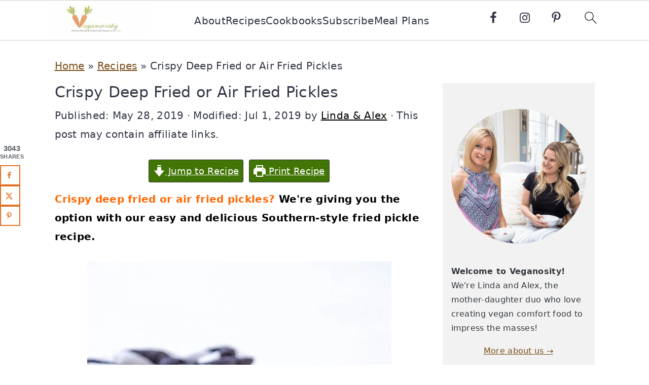

--- FILE ---
content_type: text/css; charset=UTF-8
request_url: https://www.veganosity.com/wp-content/cache/min/1/wp-content/plugins/wp-ultimate-post-grid-premium/core/css/grid.css?ver=1767639378
body_size: -513
content:
.wpupg-grid{margin:0 auto}.wpupg-grid-empty{display:none}